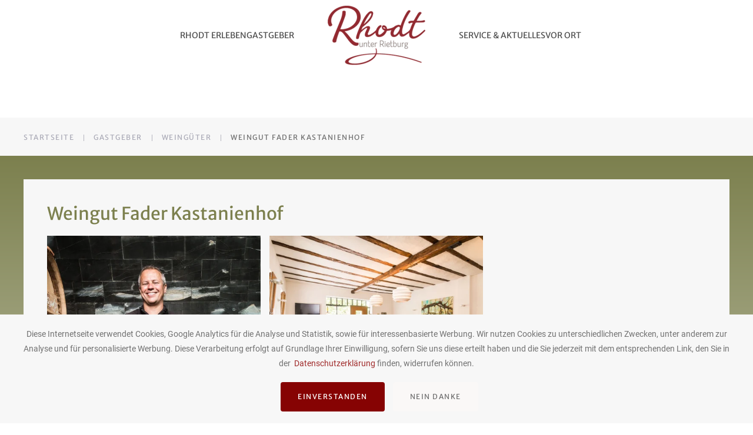

--- FILE ---
content_type: text/html; charset=UTF-8
request_url: https://www.rhodt.de/alle_gastgeber/weingut-fader-kastanienhof/
body_size: 13272
content:
<!DOCTYPE html>
<html lang="de">
    <head>
        <meta charset="UTF-8">
        <meta name="viewport" content="width=device-width, initial-scale=1">
        <link rel="icon" href="/wp-content/uploads/2020/02/rhodt_fav.png" sizes="any">
                <link rel="apple-touch-icon" href="/wp-content/uploads/2020/02/rhodt_touch.png">
                <title>Weingut Fader Kastanienhof &#8211; Rhodt unter Rietburg</title>
<meta name='robots' content='max-image-preview:large' />
<link rel="alternate" type="application/rss+xml" title="Rhodt unter Rietburg &raquo; Feed" href="https://www.rhodt.de/feed/" />
<link rel="alternate" type="application/rss+xml" title="Rhodt unter Rietburg &raquo; Kommentar-Feed" href="https://www.rhodt.de/comments/feed/" />
<script type="text/javascript">
/* <![CDATA[ */
window._wpemojiSettings = {"baseUrl":"https:\/\/s.w.org\/images\/core\/emoji\/15.0.3\/72x72\/","ext":".png","svgUrl":"https:\/\/s.w.org\/images\/core\/emoji\/15.0.3\/svg\/","svgExt":".svg","source":{"concatemoji":"https:\/\/www.rhodt.de\/wp-includes\/js\/wp-emoji-release.min.js?ver=6.5.7"}};
/*! This file is auto-generated */
!function(i,n){var o,s,e;function c(e){try{var t={supportTests:e,timestamp:(new Date).valueOf()};sessionStorage.setItem(o,JSON.stringify(t))}catch(e){}}function p(e,t,n){e.clearRect(0,0,e.canvas.width,e.canvas.height),e.fillText(t,0,0);var t=new Uint32Array(e.getImageData(0,0,e.canvas.width,e.canvas.height).data),r=(e.clearRect(0,0,e.canvas.width,e.canvas.height),e.fillText(n,0,0),new Uint32Array(e.getImageData(0,0,e.canvas.width,e.canvas.height).data));return t.every(function(e,t){return e===r[t]})}function u(e,t,n){switch(t){case"flag":return n(e,"\ud83c\udff3\ufe0f\u200d\u26a7\ufe0f","\ud83c\udff3\ufe0f\u200b\u26a7\ufe0f")?!1:!n(e,"\ud83c\uddfa\ud83c\uddf3","\ud83c\uddfa\u200b\ud83c\uddf3")&&!n(e,"\ud83c\udff4\udb40\udc67\udb40\udc62\udb40\udc65\udb40\udc6e\udb40\udc67\udb40\udc7f","\ud83c\udff4\u200b\udb40\udc67\u200b\udb40\udc62\u200b\udb40\udc65\u200b\udb40\udc6e\u200b\udb40\udc67\u200b\udb40\udc7f");case"emoji":return!n(e,"\ud83d\udc26\u200d\u2b1b","\ud83d\udc26\u200b\u2b1b")}return!1}function f(e,t,n){var r="undefined"!=typeof WorkerGlobalScope&&self instanceof WorkerGlobalScope?new OffscreenCanvas(300,150):i.createElement("canvas"),a=r.getContext("2d",{willReadFrequently:!0}),o=(a.textBaseline="top",a.font="600 32px Arial",{});return e.forEach(function(e){o[e]=t(a,e,n)}),o}function t(e){var t=i.createElement("script");t.src=e,t.defer=!0,i.head.appendChild(t)}"undefined"!=typeof Promise&&(o="wpEmojiSettingsSupports",s=["flag","emoji"],n.supports={everything:!0,everythingExceptFlag:!0},e=new Promise(function(e){i.addEventListener("DOMContentLoaded",e,{once:!0})}),new Promise(function(t){var n=function(){try{var e=JSON.parse(sessionStorage.getItem(o));if("object"==typeof e&&"number"==typeof e.timestamp&&(new Date).valueOf()<e.timestamp+604800&&"object"==typeof e.supportTests)return e.supportTests}catch(e){}return null}();if(!n){if("undefined"!=typeof Worker&&"undefined"!=typeof OffscreenCanvas&&"undefined"!=typeof URL&&URL.createObjectURL&&"undefined"!=typeof Blob)try{var e="postMessage("+f.toString()+"("+[JSON.stringify(s),u.toString(),p.toString()].join(",")+"));",r=new Blob([e],{type:"text/javascript"}),a=new Worker(URL.createObjectURL(r),{name:"wpTestEmojiSupports"});return void(a.onmessage=function(e){c(n=e.data),a.terminate(),t(n)})}catch(e){}c(n=f(s,u,p))}t(n)}).then(function(e){for(var t in e)n.supports[t]=e[t],n.supports.everything=n.supports.everything&&n.supports[t],"flag"!==t&&(n.supports.everythingExceptFlag=n.supports.everythingExceptFlag&&n.supports[t]);n.supports.everythingExceptFlag=n.supports.everythingExceptFlag&&!n.supports.flag,n.DOMReady=!1,n.readyCallback=function(){n.DOMReady=!0}}).then(function(){return e}).then(function(){var e;n.supports.everything||(n.readyCallback(),(e=n.source||{}).concatemoji?t(e.concatemoji):e.wpemoji&&e.twemoji&&(t(e.twemoji),t(e.wpemoji)))}))}((window,document),window._wpemojiSettings);
/* ]]> */
</script>
<style id='wp-emoji-styles-inline-css' type='text/css'>

	img.wp-smiley, img.emoji {
		display: inline !important;
		border: none !important;
		box-shadow: none !important;
		height: 1em !important;
		width: 1em !important;
		margin: 0 0.07em !important;
		vertical-align: -0.1em !important;
		background: none !important;
		padding: 0 !important;
	}
</style>
<link rel='stylesheet' id='contact-form-7-css' href='https://www.rhodt.de/wp-content/plugins/contact-form-7/includes/css/styles.css?ver=5.9.3' type='text/css' media='all' />
<link rel='stylesheet' id='cf7cf-style-css' href='https://www.rhodt.de/wp-content/plugins/cf7-conditional-fields/style.css?ver=2.4.10' type='text/css' media='all' />
<link href="https://www.rhodt.de/wp-content/themes/yootheme/css/theme.1.css?ver=1710787349" rel="stylesheet">
<link href="https://www.rhodt.de/wp-content/themes/yootheme/css/theme.update.css?ver=4.0.7" rel="stylesheet">
<script type="text/javascript" src="https://www.rhodt.de/wp-includes/js/jquery/jquery.min.js?ver=3.7.1" id="jquery-core-js"></script>
<script type="text/javascript" src="https://www.rhodt.de/wp-includes/js/jquery/jquery-migrate.min.js?ver=3.4.1" id="jquery-migrate-js"></script>
<link rel="https://api.w.org/" href="https://www.rhodt.de/wp-json/" /><link rel="alternate" type="application/json" href="https://www.rhodt.de/wp-json/wp/v2/gastgeber/5930" /><link rel="EditURI" type="application/rsd+xml" title="RSD" href="https://www.rhodt.de/xmlrpc.php?rsd" />
<meta name="generator" content="WordPress 6.5.7" />
<link rel="canonical" href="https://www.rhodt.de/alle_gastgeber/weingut-fader-kastanienhof/" />
<link rel='shortlink' href='https://www.rhodt.de/?p=5930' />
<link rel="alternate" type="application/json+oembed" href="https://www.rhodt.de/wp-json/oembed/1.0/embed?url=https%3A%2F%2Fwww.rhodt.de%2Falle_gastgeber%2Fweingut-fader-kastanienhof%2F" />
<link rel="alternate" type="text/xml+oembed" href="https://www.rhodt.de/wp-json/oembed/1.0/embed?url=https%3A%2F%2Fwww.rhodt.de%2Falle_gastgeber%2Fweingut-fader-kastanienhof%2F&#038;format=xml" />
<script>(window.$load = window.$load || []).push(function(c,n) {try {(function(i,s,o,g,r,a,m){i['GoogleAnalyticsObject']=r;i[r]=i[r]||function(){
(i[r].q=i[r].q||[]).push(arguments)},i[r].l=1*new Date();a=s.createElement(o),
m=s.getElementsByTagName(o)[0];a.async=1;a.src=g;m.parentNode.insertBefore(a,m)
})(window,document,'script','https://www.google-analytics.com/analytics.js','ga');

ga('create', 'UA-166610364-1', 'auto');
ga('send', 'pageview');

} catch (e) {console.error(e)} n()});
</script>
<script src="https://www.rhodt.de/wp-content/themes/yootheme/vendor/yootheme/theme-cookie/app/cookie.min.js?ver=4.0.7" defer></script>
<script src="https://www.rhodt.de/wp-content/themes/yootheme/vendor/assets/uikit/dist/js/uikit.min.js?ver=4.0.7"></script>
<script src="https://www.rhodt.de/wp-content/themes/yootheme/vendor/assets/uikit/dist/js/uikit-icons-balou.min.js?ver=4.0.7"></script>
<script src="https://www.rhodt.de/wp-content/themes/yootheme/js/theme.js?ver=4.0.7"></script>
<script>window.yootheme = window.yootheme || {}; var $theme = yootheme.theme = {"i18n":{"close":{"label":"Close"},"totop":{"label":"Back to top"},"marker":{"label":"Open"},"navbarToggleIcon":{"label":"Open menu"},"paginationPrevious":{"label":"Previous page"},"paginationNext":{"label":"Next page"},"searchIcon":{"toggle":"Open Search","submit":"Submit Search"},"slider":{"next":"Next slide","previous":"Previous slide","slideX":"Slide %s","slideLabel":"%s of %s"},"slideshow":{"next":"Next slide","previous":"Previous slide","slideX":"Slide %s","slideLabel":"%s of %s"},"lightboxPanel":{"next":"Next slide","previous":"Previous slide","slideLabel":"%s of %s","close":"Close"}},"cookie":{"mode":"consent","template":"<div class=\"tm-cookie-banner uk-section uk-section-xsmall uk-section-muted uk-position-bottom uk-position-fixed\">\n        <div class=\"uk-container uk-container-expand uk-text-center\">\n\n            <p><span class=\"datenschutzhinweis\">Diese Internetseite verwendet Cookies, Google Analytics f\u00fcr die Analyse und Statistik, sowie f\u00fcr interessenbasierte Werbung. Wir nutzen Cookies zu unterschiedlichen Zwecken, unter anderem zur Analyse und f\u00fcr personalisierte Werbung. Diese Verarbeitung erfolgt auf Grundlage Ihrer Einwilligung, sofern Sie uns diese erteilt haben und die Sie jederzeit mit dem entsprechenden Link, den Sie in der\u00a0 <a href=\"\/datenschutz\/\">Datenschutzerkl\u00e4rung<\/a> finden, widerrufen k\u00f6nnen.<\/span><\/p>\n                            <button type=\"button\" class=\"js-accept uk-button uk-button-secondary uk-margin-small-left\" data-uk-toggle=\"target: !.uk-section; animation: true\">Einverstanden<\/button>\n            \n                        <button type=\"button\" class=\"js-reject uk-button uk-button-primary uk-margin-small-left\" data-uk-toggle=\"target: !.uk-section; animation: true\">Nein Danke<\/button>\n            \n        <\/div>\n    <\/div>","position":"bottom"}};</script>
		<style type="text/css" id="wp-custom-css">
			

@charset "UTF-8";
/* CSS Document */
@media (min-width: 960px) {
  .headline_themen .el-title {
    font-family: 'Thank you';
    text-shadow: 1px 1px 0 rgba(0, 0, 0, .4);
    font-size: 4rem;
    line-height: 1em;
    letter-spacing: 0;
    font-style: normal;
  }
}
.headline_themen .el-title {
  font-family: 'Thank you';
  text-shadow: 1px 1px 0 rgba(0, 0, 0, .4);
  font-size: 8rem;
  line-height: 0em;
  letter-spacing: 0;
  font-style: normal;
}
.headline_themen h2 {
  text-shadow: 1px 1px 0 rgba(0, 0, 0, .7);
}
em {
  color: #717171;
}

.red{
	color:#a02b2b;
	font-weight:bold;
	
}
.uk-divider-small::after {
  content: "";
  display: inline-block;
  width: 200px;
  max-width: 150%;
  border-top: 3px dotted #a02b2b;
  vertical-align: top;
}
h2 {
  font-size: 1.5rem;
  line-height: 1.2;
  color: #a02b2b;
  font-family: Merriweather;
  font-weight: 400;
  text-transform: none;
  letter-spacing: 0;
  font-style: normal;
}
.small{
	font-size:12px;
}

.gastgeber_gaestezimmer .uk-h3 {
 text-shadow: 1px 1px 0 rgba(0, 0, 0, .4);
  font-size: 2.2rem;
  line-height: 1.2em;
  font-family: 'Thank you';
  font-weight: normal;
  text-transform: none;
  letter-spacing: 0;
  font-style: normal;
}
.rhodttypo {
  text-shadow: 1px 1px 0 rgba(0, 0, 0, .4);
  font-size: 2.2rem;
  line-height: 1.2em;
  font-family: 'Thank you';
  font-weight: normal;
  text-transform: none;
  letter-spacing: 0;
  font-style: normal;
  padding-bottom: 10px;
}
.rhodttypo_big {
  text-shadow: 1px 1px 0 rgba(0, 0, 0, .4);
  font-size: 3.5rem;
  line-height: 1.2em;
  font-family: 'Thank you';
  font-weight: normal;
  text-transform: none;
  letter-spacing: 0;
  font-style: normal;
  padding-bottom: 10px;
}

.santapress h1
{
	
	text-shadow: 1px 1px 0 rgba(0, 0, 0, .4);
  font-size: 2.2rem;
  line-height: 1.0em;
  font-family: 'Thank you';
	color:#FFF;
  font-weight: normal;
  text-transform: none;
  letter-spacing: 0;
  font-style: normal;
  padding-bottom: 10px;
}


.santapress-post.modal.santapress-layout-07 h1.santapress-title, .santapress-post.modal.santapress-layout-07 h2.spquiz-question

{
	
	text-shadow: 1px 1px 0 rgba(0, 0, 0, .4);
  font-size: 2.2rem;
  line-height: 1.0em;
  font-family: 'Thank you';
  font-weight: normal;
  text-transform: none;
  letter-spacing: 0;
  font-style: normal;
  padding-bottom: 10px;
}

.uk-h3, h3 {

  font-size: 1.3rem;
  line-height: 1.2em;
  font-family: 'Merriweather Sans';
  font-weight: normal;
  text-transform: none;
  letter-spacing: 0;
  font-style: normal;
}
a:hover {
  text-decoration: none;
}
.uk-navbar-nav > li > a {
  color: #4f4f4f;
  transition: .1s ease-in-out;
  transition-property: all;
  transition-property: color, background-color, border-color, box-shadow;
  position: relative;
  z-index: 1;
  font-weight: normal;
  text-transform: uppercase;
  letter-spacing: 0;
}
.uk-navbar-dropdown-nav > li > a {
  color: #a02b2b;
  padding: 5px 0;
  font-size: 16px;
  text-transform: uppercase;
}
.uk-navbar-dropdown-nav > li > a:hover {
  color: #a02b2b;
  padding: 5px 0;
  font-size: 16px;
}
span.op-closed,
span.op-open{
	 font-family: 'Thank you';
    text-shadow: 1px 1px 0 rgba(0,0,0,.4);
font-size: 1.4rem;
line-height: 2em;
letter-spacing: 0;
font-style: normal;
color:#a02b2b;

	
}


.uk-navbar-dropdown-nav .uk-nav-sub a {
  font-size: 16px;
  letter-spacing: 0;
}


#name_unterkunft_pension {
  background: rgba(219, 137, 149, .86);
  color: #717171;
  box-shadow: 2px 2px 0 0 rgba(224, 224, 224, .74);
}
#name_unterkunft_pension h3 {
  color: #fff;
  padding-left: 10px;
}
.name_pension {
  color: #cf8884 !important;
  font-weight: bold;
}
.gastgeber_pension .einstiegsbild img {
  height: 200px;
}
.domain_pension a:link, .emailadresse_pension a:link {
  color: #cf8884 !important;
  margin: 0 0 5px 0;
}
.domain_pension a:hover, .emailadresse a:hover {
  color: #717171 !important;
  margin: 0 0 5px 0;
}
.beschreibung_gastgeber_pension {
  margin-bottom: 25px;
}
.klassifizierung {
  margin-bottom: 10px;
}
.logo_gastgeber {
  margin-top: 30px;
}
.logo_gastgeber img {
  width: 200px;
  margin-top: 20px;
}
.uk-card-body {
  padding: 15px 15px;
}
.tabelle_zimmer_pension {
  margin-top: 25px;
  text-align: left;
}
.tabelle_zimmer_pension h3 {
  margin-top: 25px;
  text-align: left;
  color: #cf8884 !important;
}
.tabelle_zimmer_info_pension h4, .tabelle_zimmer_pension h4 {
  margin-top: 25px;
  font-size: 14px;
  text-align: left;
  color: #cf8884 !important;
}
.tabelle_zimmer dd {
  background: rgba(248, 248, 248, .66);
}
.galerie img {
  margin: 0 15px 0 0;
  height: 180px;
  float: left;
  box-shadow: 2px 2px 2px 2px rgba(224, 224, 224, .90);
}
.galerie {
  margin-bottom: 20px;
}
.bottom_pension {
  border-bottom: 2px solid #cf8884;
}
#name_unterkunft_fewo {
  background: rgba(126, 58, 80, .80);
  color: #717171;
  box-shadow: 2px 2px 0 0 rgba(224, 224, 224, .74);
}
#name_unterkunft_fewo h3 {
  color: #fff;
  padding-left: 10px;
}
.name_fewo {
  color: #7e3a50 !important;
  font-weight: bold;
}
.gastgeber_fewo .einstiegsbild img {
  height: 200px;
}
.gastgeber_fewo .domain_fewo a {
  color: #7e3a50 !important;
  margin: 0 0 5px 0;
}
.gastgeber_fewo .emailadresse_fewo a:link {
  color: #7e3a50 !important;
  margin: 0 0 5px 0;
}
.gastgeber_fewo .domain_fewo a:hover {
  color: #717171 !important;
  margin: 0 0 5px 0;
}
.gastgeber_fewo .emailadresse_fewo a:hover {
  color: #717171 !important;
  margin: 0 0 5px 0;
}
.beschreibung_gastgeber_fewo {
  margin-bottom: 25px;
}
.tabelle_zimmer_fewo {
  margin-top: 25px;
  text-align: left;
}
.tabelle_zimmer_fewo h3 {
  margin-top: 25px;
  text-align: left;
  color: #7e3a50 !important;
}
.tabelle_zimmer_info_fewo h4, .tabelle_zimmer_fewo h4 {
  margin-top: 25px;
  font-size: 14px;
  text-align: left;
  color: #7e3a50 !important;
}
.bottom_fewo {
  border-bottom: 2px solid #7e3a50;
}
.trenner {
  border-top: 1px solid #717171;
}
/** gaestezimmer**/
#name_unterkunft_gaestezimmer {
  background: rgba(126, 58, 80, .80);
  color: #717171;
  box-shadow: 2px 2px 0 0 rgba(224, 224, 224, .74);
}
#name_unterkunft_gaestezimmer h3 {
  color: #fff;
  padding-left: 10px;
}
.name_gaestezimmer {
  color: #7e3a50 !important;
  font-weight: bold;
}
.gastgeber_gaestezimmer .einstiegsbild img {
  height: 200px;
}
.gastgeber_gaestezimmer .domain_gaestezimmer a {
  color: #7e3a50 !important;
  margin: 0 0 5px 0;
}
.gastgeber_gaestezimmer .emailadresse_gaestezimmer a:link {
  color: #7e3a50 !important;
  margin: 0 0 5px 0;
}
.gastgeber_gaestezimmer .domain_gaestezimmer a:hover {
  color: #717171 !important;
  margin: 0 0 5px 0;
}
.gastgeber_gaestezimmer .emailadresse_gaestezimmer a:hover {
  color: #717171 !important;
  margin: 0 0 5px 0;
}
.beschreibung_gastgeber_gaestezimmer {
  margin-bottom: 25px;
}
.tabelle_zimmer_gaestezimmer {
  margin-top: 25px;
  text-align: left;
}
.tabelle_zimmer_gaestezimmer h3 {
  margin-top: 25px;
  text-align: left;
  color: #7e3a50 !important;
}
.tabelle_zimmer_info_gaestezimmer h4, .tabelle_zimmer_gaestezimmer h4 {
  margin-top: 25px;
  font-size: 14px;
  text-align: left;
  color: #7e3a50 !important;
}
.bottom_gaestezimmer {
  border-bottom: 2px solid #7e3a50;
}
/** winzer**/
.gastgeber_weingut #name_unterkunft_weingut {
  background: #7c804e;
  color: #717171;
  box-shadow: 2px 2px 0 0 rgba(224, 224, 224, .74);
}
#name_unterkunft_weingut h3 {
  color: #fff;
  padding-left: 10px;
}
.name_weingut {
  color: #7c804e !important;
  font-weight: bold;
}
.gastgeber_weingut .einstiegsbild img {
  height: 200px;
}
.gastgeber_weingut .domain_weingut a {
  color: #7c804e !important;
  margin: 0 0 5px 0;
}
.emailadresse_weingut a:link {
  color: #7c804e !important;
  margin: 0 0 5px 0;
}
.gastgeber_weingut .domain_weingut a:hover {
  color: #717171 !important;
  margin: 0 0 5px 0;
}
.gastgeber_weingutnomie .emailadresse_weingut a:hover {
  color: #717171 !important;
  margin: 0 0 5px 0;
}
.beschreibung_gastgeber_weingutnomie {
  margin-bottom: 25px;
}
.tabelle_zimmer_weingut {
  margin-top: 25px;
  text-align: left;
}
.tabelle_zimmer_weingut h3 {
  margin-top: 25px;
  text-align: left;
  color: #7c804e !important;
}
.tabelle_zimmer_info_weingut h4, .tabelle_zimmer_weingut h4 {
  margin-top: 25px;
  font-size: 14px;
  text-align: left;
  color: #7c804e !important;
}
.bottom_weingut {
  border-bottom: 2px solid #7c804e;
}
/** gastro**/
.gastgeber_gastronomie #name_unterkunft_gastro {
  background: #7a81a1;
  color: #717171;
  box-shadow: 2px 2px 0 0 rgba(224, 224, 224, .74);
}
#name_unterkunft_gastro h3 {
  color: #fff;
  padding-left: 10px;
}
.name_gastro {
  color: #7a81a1 !important;
  font-weight: bold;
}
.gastgeber_gastronomie .einstiegsbild img {
  height: 200px;
}
.gastgeber_gastronomie .domain_gastro a {
  color: #7a81a1 !important;
  margin: 0 0 5px 0;
}
.emailadresse_gastro a:link {
  color: #7a81a1 !important;
  margin: 0 0 5px 0;
}
.gastgeber_gastronomie .domain_gastro a:hover {
  color: #717171 !important;
  margin: 0 0 5px 0;
}
.gastgeber_gastronomie .emailadresse_gastro a:hover {
  color: #717171 !important;
  margin: 0 0 5px 0;
}
.beschreibung_gastgeber_gastronomie {
  margin-bottom: 25px;
}
.tabelle_zimmer_gastro {
  margin-top: 25px;
  text-align: left;
}
.tabelle_zimmer_gastro h3 {
  margin-top: 25px;
  text-align: left;
  color: #7a81a1 !important;
}
.tabelle_zimmer_info_gastro h4, .tabelle_zimmer_gastro h4 {
  margin-top: 25px;
  font-size: 14px;
  text-align: left;
  color: #7a81a1 !important;
}
.bottom_gastro {
  border-bottom: 2px solid #7a81a1;
}
/** hotel**/
.gastgeber_hotel #name_unterkunft_hotel {
  background: #d08985;
  color: #717171;
  box-shadow: 2px 2px 0 0 rgba(224, 224, 224, .74);
}
#name_unterkunft_hotel h3 {
  color: #fff;
  padding-left: 10px;
}
.name_hotel {
  color: #d08985 !important;
  font-weight: bold;
}
.gastgeber_hotel .einstiegsbild img {
  height: 200px;
}
.gastgeber_hotel .domain_hotel a {
  color: #d08985 !important;
  margin: 0 0 5px 0;
}
.emailadresse_hotel a:link {
  color: #d08985 !important;
  margin: 0 0 5px 0;
}
.gastgeber_hotel .domain_hotel a:hover {
  color: #717171 !important;
  margin: 0 0 5px 0;
}
.gastgeber_hotel .emailadresse_hotel a:hover {
  color: #717171 !important;
  margin: 0 0 5px 0;
}
.beschreibung_gastgeber_hotel {
  margin-bottom: 25px;
}
.tabelle_zimmer_hotel {
  margin-top: 25px;
  text-align: left;
}
.tabelle_zimmer_hotel h3 {
  margin-top: 25px;
  text-align: left;
  color: #d08985 !important;
}
.tabelle_zimmer_info_hotel h4, .tabelle_zimmer_hotel h4 {
  margin-top: 25px;
  font-size: 14px;
  text-align: left;
  color: #d08985 !important;
}
.bottom_hotel {
  border-bottom: 2px solid #d08985;
}
/** Zimmer**/
.gastgeber_zimmer #name_unterkunft_zimmer {
  background: #b6a996;
  color: #717171;
  box-shadow: 2px 2px 0 0 rgba(224, 224, 224, .74);
}
#name_unterkunft_zimmer h3 {
  color: #fff;
  padding-left: 10px;
}
.name_zimmer {
  color: #b6a996 !important;
  font-weight: bold;
}
.gastgeber_zimmer .einstiegsbild img {
  height: 200px;
}
.gastgeber_zimmer .domain_zimmer a {
  color: #b6a996 !important;
  margin: 0 0 5px 0;
}
.emailadresse_zimmer a:link {
  color: #b6a996 !important;
  margin: 0 0 5px 0;
}
.gastgeber_zimmer .domain_zimmer a:hover {
  color: #717171 !important;
  margin: 0 0 5px 0;
}
.gastgeber_zimmer .emailadresse_zimmer a:hover {
  color: #717171 !important;
  margin: 0 0 5px 0;
}
.beschreibung_gastgeber_zimmer {
  margin-bottom: 25px;
}
.tabelle_zimmer_zimmer {
  margin-top: 25px;
  text-align: left;
}
.tabelle_zimmer_zimmer h3 {
  margin-top: 25px;
  text-align: left;
  color: #b6a996 !important;
}
.tabelle_zimmer_info_zimmer h4, .tabelle_zimmer_zimmer h4 {
  margin-top: 25px;
  font-size: 14px;
  text-align: left;
  color: #b6a996 !important;
}
.bottom_zimmer {
  border-bottom: 2px solid #b6a996;
}
/** zimmer**/
.gastgeber_gaestezimmer #name_unterkunft_gaestezimmer {
  background:
    #b6a996;
  color: #717171;
  box-shadow: 2px 2px 0 0 rgba(224, 224, 224, .74);
}
#name_unterkunft_gaestezimmer h3 {
  color: #fff;
  padding-left: 10px;
}
.name_gaestezimmer {
  color: #b6a996 !important;
  font-weight: bold;
}
.gastgeber_gaestezimmer .einstiegsbild img {
  height: 200px;
}
.gastgeber_gaestezimmer .domain_gaestezimmer a {
  color: #b6a996 !important;
  margin: 0 0 5px 0;
}
.gastgeber_gaestezimmer .emailadresse_gaestezimmer a:link {
  color: #b6a996 !important;
  margin: 0 0 5px 0;
}
.gastgeber_gaestezimmer .domain_gaestezimmer a:hover {
  color: #717171 !important;
  margin: 0 0 5px 0;
}
.gastgeber_gaestezimmer .emailadresse_gaestezimmer a:hover {
  color: #717171 !important;
  margin: 0 0 5px 0;
}
.beschreibung_gastgeber_gaestezimmer {
  margin-bottom: 25px;
}
.tabelle_zimmer_gaestezimmer {
  margin-top: 25px;
  text-align: left;
}
.tabelle_zimmer_gaestezimmer h3 {
  margin-top: 25px;
  text-align: left;
  color: #b6a996 !important;
}
.tabelle_zimmer_info_gaestezimmer h4, .tabelle_zimmer_gaestezimmer h4 {
  margin-top: 25px;
  font-size: 14px;
  text-align: left;
  color: #b6a996 !important;
}
.bottom_gaestezimmer {
  border-bottom: 2px solid #b6a996;
}

.infobox h4, .veranstaltungsort h4 {
  font-size: 1em;
  text-align: left;
  margin: 15px 0 0 0;
  color: #bfbfbf;
  letter-spacing: 0;
}
.infobox {}
.infobox #infobox_img img {
  max-height: 350px;
}


.pt-cv-term-heading {
  display: none;
}
.veranstaltungsslider .pt-cv-view .pt-cv-carousel-indicators li.active {
  -webkit-box-shadow: none;
  -moz-box-shadow: none;
  box-shadow: none;
  background-color: #a02b2b;
  background-image: -webkit-gradient(linear, left top, left bottom, from(#82d344), to(#51af34));
  background-image: -webkit-linear-gradient(top, #82d344, #51af34);
  background-image: -moz-linear-gradient(top, #82d344, #51af34);
  background-image: -o-linear-gradient(top, #82d344, #51af34);
  background-image: linear-gradient(to bottom, #a02b2b, #a02b2b);
}
.veranstaltungsslider .pt-cv-view .pt-cv-carousel-indicators li.active {
  -webkit-box-shadow: none;
  -moz-box-shadow: none;
  box-shadow: none;
  background-color: #a02b2b;
  background-image: -webkit-gradient(linear, left top, left bottom, from(#82d344), to(#51af34));
  background-image: -webkit-linear-gradient(top, #82d344, #51af34);
  background-image: -moz-linear-gradient(top, #82d344, #51af34);
  background-image: -o-linear-gradient(top, #82d344, #51af34);
  background-image: linear-gradient(to bottom, #a02b2b, #a02b2b);
}
.pt-cv-view .carousel-control span {
  line-height: 31px;
  background: #a02b2b;
  color: #fff;
  -webkit-border-radius: 3px;
  -moz-border-radius: 3px;
  border-radius: 3px;
}
.pt-cv-view .carousel-control:hover span {
  color: #717171;
}
.telefonrot {
  font-size: 1.2em;
  margin: 0 0 20px 0;
  font-family: Roboto;
  font-weight: 500;
  color: #a02b2b;
  letter-spacing: 0;
}

.veranstaltung {
	 font-family: Roboto;
  margin: 120px 0;
  background-color: #f7f7f7;
  padding: 20px;
  background: rgba(248, 248, 248, .66);
  color: #717171;
  box-shadow: 2px 2px 0 0 rgba(224, 224, 224, .74);
	
  font-weight: normal;
  font-style: normal;
  text-transform: uppercase;
}

.veranstaltung h2 {
  font-family: Merriweather Sans;
  font-weight: normal;
  font-style: normal;
  text-transform: uppercase;
}

#veranstaltungsdetails{
	font-size:22px;
	
}
#veranstalter,
#veranstaltungsort{
	margin-top:35px;
	    font-size: 18px;
    line-height: 1.4;
 font-family: Roboto;
    text-transform: none;
    font-style:inherit;
		  color: #a02b2b;
	
}
#veranstaltungsort_adresse{

	    font-size: 18px;
    line-height: 1.4;
 font-family: Roboto;
    text-transform: none;
    font-style:inherit
	
}

#veranstaltungsinfo {
border-top: 3px dotted #a02b2b;
	padding-top:20px;
	margin-top:35px;
	    font-size: 18px;
    line-height: 1.4;
 font-family: Roboto;
    text-transform: none;
    font-style:inherit;
		  color:#717171;
	
}
#veranstaltungsflyer{
	width:300px
}

#veranstaltungsflyer_link{
	margin-top:20px;
	text-transform:none;
}



.event_list li,
.nolist ul li{
	text-decoration:none;
padding: 0;
	margin:0;
	list-style:none;
}

.nolist ul li
{
	text-decoration:none;
padding: 0;
	margin:0;
	list-style:none;
}

.event_list_container{
padding-bottom:20px;
	margin-bottom:20px;
border-bottom: 1px solid #ccc;
}
.event_list_title{
	color:#a02b2b !important;
font-size: 19px;
    line-height: 1.4;
    font-family: Montserrat;
    font-weight: 600;
    text-transform: uppercase;
    letter-spacing: 1.5px;
	font-style:inherit;
margin-bottom:10px;}

.event_list_date{
	font-size:1.2em;
}
.event_list_excerpt{
	margin-top:10px;
	color:#4f4f4f;
}

/* Calendar Styles */
	table.em-calendar td { padding: 2px 4px; text-align: center; }
	table.em-calendar.table tr.days-names { font-weight: bold; } 
	table.em-calendar td.eventless-pre, .em-calendar td.eventless-post { color: #ccc; }
	table.em-calendar td.eventful-pre a, table.em-calendar td.eventful-post a{ color: #aaa; text-decoration:underline; }
	table.em-calendar td.eventful a, table.em-calendar td.eventful-today a { color: #a02b2b; }
	table.em-calendar td.eventful-today a { font-weight: bold; }
	table.em-calendar td.eventless-today, table.em-calendar td.eventful-today { background-color: #CFCFCF; }
	table.em-calendar thead { font-size: 120%; font-weight: bold; }
	table.fullcalendar { border-collapse: collapse; }
	table.fullcalendar td { text-align: left; border: 1px solid #888; }
	div.em-calendar-wrapper { position:relative; }


.oeffnungszeitem_periode {
	
		color:#4f4f4f;
}


.oeffnungszeitem_geschlossen_mobil
{
font-size: 1.3rem;
line-height: 1.2em;
color: #a02b2b;
font-family: 'Thank you';
font-weight: normal;
text-transform: none;
letter-spacing: 0;
font-style: normal;
text-align:left;}

.oeffnungszeitem_geschlossen
{
font-size: 1.3rem;
line-height: 1.8em;
color: #a02b2b;
font-family: 'Thank you';
font-weight: normal;
text-transform: none;
letter-spacing: 0;
font-style: normal;
text-align:left;}






.modalmenu{
	margin-top:60px;
	font-size:1.0em;
		text-align:left;
}

.modalmenu ul li a{

	text-align:left;
}

.modalmenu_text{
	margin-top:0px;
	font-size:1.0em;
		text-align:left;
}

.modalmenu_text .uk-link-text{
color: #a02b2b;
}

.datenschutzhinweis{
	font-size:0.8em;
	color:000!important;
}

.bestellformweintestival h3{
	color:#789b39;
}
.bestellformweintestival h4{
	font-size:1.2em;
	color:#789b39;
}

.bestellformweintestival
 .hinweis {
	 margin-top:20px;
	line-height:1.2em;
	color:#789b39;
	 margin-left:0;
}

.pink{
	color:#c72b75;
	
}
.bestellformweintestival
.uk-button-secondary {
background-color: #c72b75;
color: #fff;
border: 1px solid transparent;
}

.bestellformweintestival
.uk-button-secondary:hover {
background-color: #789b39;

}


.weintestival 
	.uk-subnav > * > :first-child {
    display: block;
    color: #c72b75;
    transition: .1s ease-in-out;
        transition-property: all;
    transition-property: color,background-color,border-color,box-shadow;
      font-family: 'Amatic SC';
font-style:normal;
    font-size: 2.0em;
    letter-spacing: 1.5px;
}

.weintestival 
.uk-subnav > * > a:hover{
	
	color:#789b39;
}
	

.weintestival_green .uk-subnav > * > :first-child {
    display: block;
    color: #789b39;
    transition: .1s ease-in-out;
        transition-property: all;
    transition-property: color,background-color,border-color,box-shadow;
      font-family: 'Amatic SC';
font-style:normal;
    font-size: 1.8em;
    letter-spacing: 1.5px;
}


.weintestival_green 
.uk-subnav > * > a:hover{
	
	color:#c72b75;
}


.weintestival 
	.uk-subnav > * > :first-child {
    display: block;
    color: #c72b75;
    transition: .1s ease-in-out;
        transition-property: all;
    transition-property: color,background-color,border-color,box-shadow;
      font-family: 'Amatic SC';
font-style:normal;
    font-size: 2.0em;
    letter-spacing: 1.5px;
}

.weintestival 
.uk-subnav > * > a:hover{
	
	color:#789b39;
}



.heimatundbluetenfest .uk-subnav > * > :first-child {
    display: block;
    color: #c72b75;
    transition: .1s ease-in-out;
        transition-property: all;
    transition-property: color,background-color,border-color,box-shadow;
      font-family: 'Thank you';
font-style:normal;
    font-size: 1.4em;
    letter-spacing: 1.5px;
}

heimatundbluetenfest .uk-subnav > * > a:hover{
	
	color:#eeeed4;
}
	

.heimatundbluetenfest_green .uk-subnav > * > :first-child {
    display: block;
    color: #789b39;
    transition: .1s ease-in-out;
        transition-property: all;
    transition-property: color,background-color,border-color,box-shadow;
      font-family: 'Thank you';
font-style:normal;
  font-size: 1.4em;
    letter-spacing: 1.5px;
}


.heimatundbluetenfest_green 
.uk-subnav > * > a:hover{
	
	color:#eeeed4;
}


.heimatundbluetenfest .uk-subnav > * > :first-child {
    display: block;
    color: #a02b2b;
    transition: .1s ease-in-out;
        transition-property: all;
    transition-property: color,background-color,border-color,box-shadow;
       font-family: 'Thank you';
font-style:normal;
   font-size: 1.4em;
    letter-spacing: 1.5px;
}

.heimatundbluetenfest .uk-subnav > * > a:hover{
	
	color:#b3bd80;
}
	

.bluetenfestspalte{
}

.bluetenfest h1{
	
    font-family: 'Thank you';
    text-shadow: 1px 1px 0 rgba(0,0,0,.4);
font-size: 2.0rem;
line-height: 1em;
letter-spacing: 0;
font-style: normal;
padding-top:15px;
	text-transform: uppercase;

}

.bluetenfest_spalte h1{
	
    font-family: 'Thank you';
    text-shadow: 1px 1px 0 rgba(0,0,0,.4);
font-size:2.0rem;
line-height: 1em;
letter-spacing: 0;
font-style: normal;
padding-top:15px;



}

.bluetenfest
.uk-tile-secondary{
	border: dotted 2px #999;
}


#cookie-notice { z-index: 100000000000; }
#cookie-notice .cookie-notice-container { width: 100%; padding: 40px 5%; font-size: 100%; font-weight: 500; line-height: 140%; }
#cookie-notice .cookie-notice-container #cn-notice-text a { color: #a02b2b; text-decoration: underline; }
#cookie-notice .cookie-notice-container .button { margin: 20px auto 0 auto; display: block; max-width: 200px; transition: all 0.1s ease-in-out 0.1s, visibility 0.2s ease-in-out; text-transform: none; }
#cookie-notice .cookie-notice-container .button#cn-accept-cookie { font-size: 90%; padding: 10px ; background: #a02b2b; color: white; }
#cookie-notice .cookie-notice-container .button#cn-accept-cookie:hover { background: #e1e1e1; }
#cookie-notice .cookie-notice-container .button#cn-refuse-cookie { background: #adadad; padding: 10px; margin: 15px auto 0 auto; font-size: 80%; color: #fff; font-weight: 400; }

.xdsoft_datetimepicker .xdsoft_calendar td.xdsoft_default, .xdsoft_datetimepicker .xdsoft_calendar td.xdsoft_current, .xdsoft_datetimepicker .xdsoft_timepicker .xdsoft_time_box > div > div.xdsoft_current {
    background: #bc6f6f;
    box-shadow: #bc6f6f 0 1px 3px 0 inset;
    color: #fff;
    font-weight: 700;
}


.uk-input, .uk-select:not([multiple]):not([size]) {
    height: 50px;
    vertical-align: middle;
    display: inline-block;
}
.datefield {
    max-width: 100%;
    width: 100%;
    border: 0 none;
    padding: 20px 10px;
    background: #f7f7f7;
    color: #717171;
    transition: .2s ease-in-out;
        transition-property: all;
    transition-property: color,background-color,border-color,box-shadow;
    border-radius: 4px;
	font-size:1.1em
}

.xdsoft_datetimepicker.xdsoft_dark .xdsoft_calendar td:hover, .xdsoft_datetimepicker.xdsoft_dark .xdsoft_timepicker .xdsoft_time_box > div > div:hover {
  color: #fff !important;
  background: #bc6f6f !important
}
.xdsoft_datetimepicker.xdsoft_dark .xdsoft_calendar td:hover, .xdsoft_datetimepicker.xdsoft_dark .xdsoft_timepicker .xdsoft_time_box > div > div:hover {
  color: #000 !important;
  background: #bc6f6f !important
}

.xdsoft_datetimepicker .xdsoft_label > .xdsoft_select > div > .xdsoft_option:hover {
  color: #fff;
  background: #bc6f6f;
}

.xdsoft_datetimepicker .xdsoft_calendar td:hover, .xdsoft_datetimepicker .xdsoft_timepicker .xdsoft_time_box > div > div:hover {
  color: #fff !important;
  background: #bc6f6f !important;
  box-shadow: none !important
}
.events{
	list-style:none;
}
		</style>
		    </head>
    <body class="alle_gastgeber-template-default single single-alle_gastgeber postid-5930 ">
        
        <div class="uk-hidden-visually uk-notification uk-notification-top-left uk-width-auto">
            <div class="uk-notification-message">
                <a href="#tm-main">Skip to main content</a>
            </div>
        </div>
    
                <div class="tm-page-container uk-clearfix">

            
            
        
        
        <div class="tm-page uk-margin-auto">

                        


<header class="tm-header-mobile uk-hidden@m" uk-header>


        <div uk-sticky cls-active="uk-navbar-sticky" sel-target=".uk-navbar-container">
    
        <div class="uk-navbar-container">

            <div class="uk-container uk-container-expand">
                <nav class="uk-navbar" uk-navbar="{&quot;container&quot;:&quot;.tm-header-mobile &gt; [uk-sticky]&quot;}">

                                        <div class="uk-navbar-left">

                        
                                                    <a uk-toggle href="#tm-dialog-mobile" class="uk-navbar-toggle">

        
        <div uk-navbar-toggle-icon></div>

        
    </a>                        
                    </div>
                    
                                        <div class="uk-navbar-center">

                                                    <a href="https://www.rhodt.de/" aria-label="Back to home" class="uk-logo uk-navbar-item">
    <picture>
<source type="image/webp" srcset="/wp-content/themes/yootheme/cache/c2/logo_rhodt-1-c2ef690f.webp 131w, /wp-content/themes/yootheme/cache/1d/logo_rhodt-1-1d3dbcd9.webp 250w" sizes="(min-width: 131px) 131px">
<img alt="Rhodt unter Rietburg" loading="eager" src="/wp-content/themes/yootheme/cache/99/logo_rhodt-1-996f1b95.png" width="131" height="80">
</picture></a>                        
                        
                    </div>
                    
                    
                </nav>
            </div>

        </div>

        </div>
    



    
        <div id="tm-dialog-mobile" class="uk-modal-full" uk-modal>
        <div class="uk-modal-dialog uk-flex">

                        <button class="uk-modal-close-full uk-close-large" type="button" uk-close uk-toggle="cls: uk-modal-close-full uk-close-large uk-modal-close-default; mode: media; media: @s"></button>
            
            <div class="uk-modal-body uk-padding-large uk-margin-auto uk-flex uk-flex-column uk-box-sizing-content uk-width-auto@s" uk-height-viewport uk-toggle="{&quot;cls&quot;:&quot;uk-padding-large&quot;,&quot;mode&quot;:&quot;media&quot;,&quot;media&quot;:&quot;@s&quot;}">

                                <div class="uk-margin-auto-vertical">
                    
<div class="uk-grid uk-child-width-1-1" uk-grid>    <div>
<div class="uk-panel widget widget_nav_menu" id="nav_menu-2">

    
    
<ul class="uk-nav uk-nav-default uk-nav-accordion" uk-nav="targets: &gt; .js-accordion">
    
	<li class="menu-item menu-item-type-post_type menu-item-object-page menu-item-home"><a href="https://www.rhodt.de/"> Startseite</a></li>
	<li class="menu-item menu-item-type-custom menu-item-object-custom menu-item-has-children js-accordion uk-parent"><a href> Rhodt erleben <span uk-nav-parent-icon></span></a>
	<ul class="uk-nav-sub">

		<li class="menu-item menu-item-type-post_type menu-item-object-page"><a href="https://www.rhodt.de/rhodt-erleben/historischschoen/"> Historischschön</a></li>
		<li class="menu-item menu-item-type-post_type menu-item-object-page"><a href="https://www.rhodt.de/rhodt-erleben/wein-und-natur/"> Wein und Natur</a></li>
		<li class="menu-item menu-item-type-post_type menu-item-object-page"><a href="https://www.rhodt.de/rhodt-erleben/aktiv/"> Aktiv</a></li>
		<li class="menu-item menu-item-type-post_type menu-item-object-page"><a href="https://www.rhodt.de/rhodt-erleben/kultur-und-feste/"> Kultur und Feste</a></li></ul></li>
	<li class="menu-item menu-item-type-custom menu-item-object-custom menu-item-has-children uk-active js-accordion uk-open uk-parent"><a href> Gastgeber <span uk-nav-parent-icon></span></a>
	<ul class="uk-nav-sub">

		<li class="menu-item menu-item-type-post_type menu-item-object-page"><a href="https://www.rhodt.de/gastgeber/"> Gastgeber</a></li>
		<li class="menu-item menu-item-type-taxonomy menu-item-object-alle_gastgeber_rhodt"><a href="https://www.rhodt.de/alle_gastgeber_rhodt/gastronomie/"> Gastronomie</a></li>
		<li class="menu-item menu-item-type-taxonomy menu-item-object-alle_gastgeber_rhodt current-alle_gastgeber-ancestor current-menu-parent current-alle_gastgeber-parent uk-active"><a href="https://www.rhodt.de/alle_gastgeber_rhodt/weingueter/"> Weingüter</a></li>
		<li class="menu-item menu-item-type-post_type menu-item-object-page"><a href="https://www.rhodt.de/gastgeber/hochzeit/"> Heiraten im Durlacher Hof</a></li></ul></li>
	<li class="menu-item menu-item-type-custom menu-item-object-custom menu-item-has-children js-accordion uk-parent"><a href> Service & Aktuelles <span uk-nav-parent-icon></span></a>
	<ul class="uk-nav-sub">

		<li class="menu-item menu-item-type-post_type menu-item-object-page"><a href="https://www.rhodt.de/veranstaltungen-2/"> Veranstaltungen</a></li>
		<li class="menu-item menu-item-type-custom menu-item-object-custom"><a href="https://www.rhodt.de/service-aktuelles/#gaeste-und-buergerbuero" uk-scroll> Gäste und Bürgerbüro</a></li>
		<li class="menu-item menu-item-type-custom menu-item-object-custom"><a href="https://www.rhodt.de/aktuelles/"> Aktuelles</a></li></ul></li>
	<li class="menu-item menu-item-type-custom menu-item-object-custom menu-item-has-children js-accordion uk-parent"><a href> Vor Ort <span uk-nav-parent-icon></span></a>
	<ul class="uk-nav-sub">

		<li class="menu-item menu-item-type-post_type menu-item-object-page"><a href="https://www.rhodt.de/gemeindeverwaltung/"> Gemeindeverwaltung</a></li>
		<li class="menu-item menu-item-type-post_type menu-item-object-page"><a href="https://www.rhodt.de/vor-ort/wohnen-und-leben/"> Wohnen und Leben</a></li></ul></li></ul>

</div>
</div>    <div>
<div class="uk-panel widget widget_text" id="text-7">

    
    			<div class="uk-panel textwidget"><div class="modalmenu_text">
<p>&nbsp;</p>
<p><strong>Gäste-  und Bürgerbüro<br />
</strong>Weinstraße 44 (Durlacher Hof)</p>
<p>Telefon: <a class="uk-link-text" href="tel:+49  6323 98 00 79">+49 (0) 6323 98 00 79</a><br />
E-Mail: <a class="uk-link-text" href="mailto:tourismus@rhodt.de">tourismus@rhodt.de</a></p>
<p>&nbsp;</p>
</div>
</div>
		
</div>
</div></div>                </div>
                
                
            </div>

        </div>
    </div>
    
    

</header>





<header class="tm-header uk-visible@m" uk-header>




    
    
                <div uk-sticky media="@m" cls-active="uk-navbar-sticky" sel-target=".uk-navbar-container">
        
            <div class="uk-navbar-container">

                <div class="uk-container uk-container-xlarge">
                    <nav class="uk-navbar" uk-navbar="{&quot;align&quot;:&quot;left&quot;,&quot;container&quot;:&quot;.tm-header &gt; [uk-sticky]&quot;,&quot;boundary&quot;:&quot;.tm-header .uk-navbar-container&quot;,&quot;target-y&quot;:&quot;.tm-header .uk-navbar-container&quot;,&quot;dropbar&quot;:true,&quot;dropbar-anchor&quot;:&quot;.tm-header .uk-navbar-container&quot;}">

                        
                        <div class="uk-navbar-center">

                            
                                                                <div class="uk-navbar-center-left uk-preserve-width">
                                    
<ul class="uk-navbar-nav">
    
	<li class="menu-item menu-item-type-custom menu-item-object-custom menu-item-has-children uk-parent"><a href="/rhodt-erleben/historischschoen/"> Rhodt erleben</a>
	<div class="uk-navbar-dropdown" pos="bottom-left" stretch="x" boundary=".tm-header .uk-navbar"><div class="uk-drop-grid uk-child-width-1-4" uk-grid><div><ul class="uk-nav uk-navbar-dropdown-nav">

		<li class="menu-item menu-item-type-post_type menu-item-object-page menu-item-has-children uk-parent"><a href="https://www.rhodt.de/rhodt-erleben/historischschoen/"> Historischschön</a>
		<ul class="uk-nav-sub">

			<li class="menu-item menu-item-type-custom menu-item-object-custom"><a href="/rhodt-erleben/historischschoen/#sehenswert" uk-scroll> Theresienstraße und Rietburg</a></li>
			<li class="menu-item menu-item-type-custom menu-item-object-custom"><a href="/rhodt-erleben/historischschoen/#besonderheiten" uk-scroll> Besonderheiten</a></li>
			<li class="menu-item menu-item-type-post_type menu-item-object-page"><a href="https://www.rhodt.de/einkaufen/"> Einkaufen</a></li></ul></li></ul></div><div><ul class="uk-nav uk-navbar-dropdown-nav">

		<li class="menu-item menu-item-type-post_type menu-item-object-page"><a href="https://www.rhodt.de/rhodt-erleben/wein-und-natur/"> Wein und Natur</a></li></ul></div><div><ul class="uk-nav uk-navbar-dropdown-nav">

		<li class="menu-item menu-item-type-post_type menu-item-object-page menu-item-has-children uk-parent"><a href="https://www.rhodt.de/rhodt-erleben/aktiv/"> Aktiv</a>
		<ul class="uk-nav-sub">

			<li class="menu-item menu-item-type-custom menu-item-object-custom"><a href="/rhodt-erleben/aktiv/#wandern" uk-scroll> Wandern</a></li>
			<li class="menu-item menu-item-type-custom menu-item-object-custom"><a href="/rhodt-erleben/aktiv/#sehenswert" uk-scroll> Ausflug</a></li>
			<li class="menu-item menu-item-type-custom menu-item-object-custom"><a href="https://www.rhodt.de/rhodt-erleben/aktiv/#radtouren" uk-scroll> Radtouren</a></li>
			<li class="menu-item menu-item-type-post_type menu-item-object-page"><a href="https://www.rhodt.de/rhodt-erleben/aktiv/unterwegs-mit-kids/"> unterwegs mit kids</a></li></ul></li></ul></div><div><ul class="uk-nav uk-navbar-dropdown-nav">

		<li class="menu-item menu-item-type-post_type menu-item-object-page"><a href="https://www.rhodt.de/rhodt-erleben/kultur-und-feste/"> Kultur und Feste</a></li></ul></div></div></div></li>
	<li class="menu-item menu-item-type-post_type menu-item-object-page menu-item-has-children uk-parent"><a href="https://www.rhodt.de/gastgeber/"> Gastgeber</a>
	<div class="uk-navbar-dropdown" pos="bottom-left" stretch="x" boundary=".tm-header .uk-navbar"><div class="uk-drop-grid uk-child-width-1-4" uk-grid><div><ul class="uk-nav uk-navbar-dropdown-nav">

		<li class="menu-item menu-item-type-post_type menu-item-object-page menu-item-has-children uk-parent"><a href="https://www.rhodt.de/gastgeber/"> Gastgeber</a>
		<ul class="uk-nav-sub">

			<li class="menu-item menu-item-type-taxonomy menu-item-object-alle_gastgeber_rhodt"><a href="https://www.rhodt.de/alle_gastgeber_rhodt/hotels/"> Hotels</a></li>
			<li class="menu-item menu-item-type-taxonomy menu-item-object-alle_gastgeber_rhodt"><a href="https://www.rhodt.de/alle_gastgeber_rhodt/zimmer/"> Gästezimmer</a></li>
			<li class="menu-item menu-item-type-taxonomy menu-item-object-alle_gastgeber_rhodt"><a href="https://www.rhodt.de/alle_gastgeber_rhodt/ferienwohnung/"> Ferienwohnungen</a></li>
			<li class="menu-item menu-item-type-post_type menu-item-object-page"><a href="https://www.rhodt.de/gastgeber/urlaubsanfrage/"> <span class="red">Urlaubsanfrage stellen</span></a></li></ul></li></ul></div><div><ul class="uk-nav uk-navbar-dropdown-nav">

		<li class="menu-item menu-item-type-custom menu-item-object-custom"><a href="/alle_gastgeber_rhodt/weingueter/"> Weingüter</a></li></ul></div><div><ul class="uk-nav uk-navbar-dropdown-nav">

		<li class="menu-item menu-item-type-taxonomy menu-item-object-alle_gastgeber_rhodt"><a href="https://www.rhodt.de/alle_gastgeber_rhodt/gastronomie/"> Gastronomie</a></li></ul></div><div><ul class="uk-nav uk-navbar-dropdown-nav">

		<li class="menu-item menu-item-type-post_type menu-item-object-page"><a href="https://www.rhodt.de/gastgeber/hochzeit/"> Hochzeit in Rhodt</a></li></ul></div></div></div></li></ul>
                                </div>
                                
                                <a href="https://www.rhodt.de/" aria-label="Back to home" class="uk-logo uk-navbar-item">
    <picture>
<source type="image/webp" srcset="/wp-content/themes/yootheme/cache/84/logo_rhodt_unter_rietburg-844bc327.webp 180w, /wp-content/themes/yootheme/cache/fd/logo_rhodt_unter_rietburg-fddd1a34.webp 300w" sizes="(min-width: 180px) 180px">
<img alt="Rhodt unter Rietburg" loading="eager" src="/wp-content/themes/yootheme/cache/5f/logo_rhodt_unter_rietburg-5fd9552d.png" width="180" height="110">
</picture></a>
                                                                <div class="uk-navbar-center-right uk-preserve-width">
                                    
<ul class="uk-navbar-nav">
    
	<li class="menu-item menu-item-type-post_type menu-item-object-page menu-item-has-children uk-parent"><a href="https://www.rhodt.de/service-aktuelles/"> Service &#038; Aktuelles</a>
	<div class="uk-navbar-dropdown" pos="bottom-left" stretch="x" boundary=".tm-header .uk-navbar"><div class="uk-drop-grid uk-child-width-1-3" uk-grid><div><ul class="uk-nav uk-navbar-dropdown-nav">

		<li class="menu-item menu-item-type-custom menu-item-object-custom"><a href="https://www.rhodt.de/alle_veranstaltungen/"> Veranstaltungen</a></li></ul></div><div><ul class="uk-nav uk-navbar-dropdown-nav">

		<li class="menu-item menu-item-type-custom menu-item-object-custom menu-item-has-children uk-parent"><a href="/rhodt-erleben/service-aktuelles/#gaeste-und-buergerbuero" uk-scroll> Gäste- und Bürgerbüro</a>
		<ul class="uk-nav-sub">

			<li class="menu-item menu-item-type-custom menu-item-object-custom"><a href="/rhodt-erleben/service-aktuelles/#infomaterial" uk-scroll> Infomaterial</a></li>
			<li class="menu-item menu-item-type-post_type menu-item-object-page"><a href="https://www.rhodt.de/newsletter/"> Newsletter</a></li></ul></li></ul></div><div><ul class="uk-nav uk-navbar-dropdown-nav">

		<li class="menu-item menu-item-type-custom menu-item-object-custom"><a href="/aktuelles/"> Aktuelles</a></li></ul></div></div></div></li>
	<li class="menu-item menu-item-type-custom menu-item-object-custom menu-item-has-children uk-parent"><a href="/gemeindeverwaltung/"> Vor Ort</a>
	<div class="uk-navbar-dropdown" pos="bottom-left" stretch="x" boundary=".tm-header .uk-navbar"><div class="uk-drop-grid uk-child-width-1-3" uk-grid><div><ul class="uk-nav uk-navbar-dropdown-nav">

		<li class="menu-item menu-item-type-post_type menu-item-object-page menu-item-has-children uk-parent"><a href="https://www.rhodt.de/gemeindeverwaltung/"> Gemeindeverwaltung</a>
		<ul class="uk-nav-sub">

			<li class="menu-item menu-item-type-custom menu-item-object-custom"><a href="/gemeindeverwaltung/#rathaus" uk-scroll> Rathaus</a></li>
			<li class="menu-item menu-item-type-custom menu-item-object-custom"><a href="https://www.rhodt.de/gemeindeverwaltung/#hilfreiche-links" uk-scroll> Hilfreiche Links</a></li>
			<li class="menu-item menu-item-type-custom menu-item-object-custom"><a href="http://#" uk-scroll> Gemeindeverwaltung</a></li></ul></li></ul></div><div><ul class="uk-nav uk-navbar-dropdown-nav">

		<li class="menu-item menu-item-type-post_type menu-item-object-page menu-item-has-children uk-parent"><a href="https://www.rhodt.de/vor-ort/wohnen-und-leben/"> Wohnen und Leben</a>
		<ul class="uk-nav-sub">

			<li class="menu-item menu-item-type-custom menu-item-object-custom"><a href="/vor-ort/wohnen-und-leben/#bildungundjugend" uk-scroll> Kinder und Jugend</a></li>
			<li class="menu-item menu-item-type-custom menu-item-object-custom"><a href="/vor-ort/wohnen-und-leben/#kircheundsoziales" uk-scroll> Kirchen und Soziales</a></li>
			<li class="menu-item menu-item-type-custom menu-item-object-custom"><a href="/vor-ort/wohnen-und-leben/#gesundheit" uk-scroll> Gesundheit</a></li>
			<li class="menu-item menu-item-type-custom menu-item-object-custom"><a href="/vor-ort/wohnen-und-leben/#vereine" uk-scroll> Vereine</a></li></ul></li></ul></div><div><ul class="uk-nav uk-navbar-dropdown-nav">

		<li class="menu-item menu-item-type-post_type menu-item-object-page menu-item-has-children uk-parent"><a href="https://www.rhodt.de/vor-ort/gemeinsam/"> DORFERNEUERUNG</a>
		<ul class="uk-nav-sub">

			<li class="menu-item menu-item-type-custom menu-item-object-custom"><a href="https://www.rhodt.de/vor-ort/gemeinsam/#auftakt" uk-scroll> Abschlussveranstaltung</a></li></ul></li></ul></div></div></div></li></ul>
                                </div>
                                
                            
                        </div>

                        
                    </nav>
                </div>

            </div>

                </div>
        
    
    






</header>

            
            
            <main id="tm-main" >

                <!-- Builder #template-mJ9y_kNy --><style class="uk-margin-remove-adjacent">#template-mJ9y_kNy\#0{ color:#7c804e; font-size:30px; } #template-mJ9y_kNy\#1{ color:#7c804e;} #template-mJ9y_kNy\#2 .el-item { margin-top:0px; } #template-mJ9y_kNy\#3 .el-item { margin-top: 5px; } #template-mJ9y_kNy\#3 .el-title{ padding-right:5px; } #template-mJ9y_kNy\#3 .el-item a{ color:#6d6a26 !important; } #template-mJ9y_kNy\#4 .el-item { margin-top: 5px; } #template-mJ9y_kNy\#4 .el-title{ padding-right:5px; } #template-mJ9y_kNy\#4 .el-item a{ color:#7c804e !important; } #template-mJ9y_kNy\#5 .el-content{ color:#7c804e !important; } #template-mJ9y_kNy\#5 .uk-button-default:hover { color: #ffffff!important; background-color: #7c804e; border-color:#7c804e; } #template-mJ9y_kNy\#6 .el-content{ padding:15px 0 0 0; margin:0; } #template-mJ9y_kNy\#7 .el-content{ padding:15px 0 0 0; margin:0; } #template-mJ9y_kNy\#8{ color:#7c804e !important;} /* Permalink - use to edit and share this gradient: https://colorzilla.com/gradient-editor/#7c804e+0,ffffff+100 */ #template-mJ9y_kNy\#9{ background: #7c804e; /* Old browsers */ background: -moz-linear-gradient(top, #7c804e 0%, #ffffff 100%); /* FF3.6-15 */ background: -webkit-linear-gradient(top, #7c804e 0%,#ffffff 100%); /* Chrome10-25,Safari5.1-6 */ background: linear-gradient(to bottom, #7c804e 0%,#ffffff 100%); /* W3C, IE10+, FF16+, Chrome26+, Opera12+, Safari7+ */ filter: progid:DXImageTransform.Microsoft.gradient( startColorstr='#7c804e', endColorstr='#ffffff',GradientType=0 ); /* IE6-9 */} </style>
<div class="uk-section-default uk-section uk-section-small">
    
        
        
        
            
                                <div class="uk-container">                
                    
                    <div class="uk-grid tm-grid-expand uk-child-width-1-1 uk-margin-remove-vertical">
<div class="uk-width-1-1">
    
        
            
            
            
                
                    
                
            
        
    
</div></div>
                                </div>
                
            
        
    
</div>
<div class="uk-section-muted uk-section uk-section-xsmall">
    
        
        
        
            
                                <div class="uk-container">                
                    
                    <div class="uk-grid tm-grid-expand uk-child-width-1-1 uk-grid-margin">
<div class="uk-width-1-1">
    
        
            
            
            
                
                    

<nav aria-label="Breadcrumb">
    <ul class="uk-breadcrumb uk-margin-remove-bottom" vocab="https://schema.org/" typeof="BreadcrumbList">
    
            <li property="itemListElement" typeof="ListItem">            <a href="https://www.rhodt.de" property="item" typeof="WebPage"><span property="name">Startseite</span></a>
            <meta property="position" content="1">
            </li>    
            <li property="itemListElement" typeof="ListItem">            <a href="https://www.rhodt.de/alle_gastgeber/" property="item" typeof="WebPage"><span property="name">Gastgeber</span></a>
            <meta property="position" content="2">
            </li>    
            <li property="itemListElement" typeof="ListItem">            <a href="https://www.rhodt.de/alle_gastgeber_rhodt/weingueter/" property="item" typeof="WebPage"><span property="name">Weingüter</span></a>
            <meta property="position" content="3">
            </li>    
            <li property="itemListElement" typeof="ListItem">            <span property="name">Weingut Fader Kastanienhof</span>            <meta property="position" content="4">
            </li>    
    </ul>
</nav>

                
            
        
    
</div></div>
                                </div>
                
            
        
    
</div>
<div id="template-mJ9y_kNy#9" class="uk-section-primary uk-section uk-section-small">
    
        
        
        
            
                                <div class="uk-container">                
                    
                    <div class="uk-margin-remove-vertical uk-container uk-container-expand"><div class="uk-grid tm-grid-expand uk-grid-collapse uk-child-width-1-1">
<div class="uk-grid-item-match uk-width-1-1">
        <div class="uk-tile-muted uk-tile  uk-tile-small">    
        
            
            
            
                
                    
<h3 class="uk-margin-large uk-margin-remove-bottom" id="template-mJ9y_kNy#0">        Weingut Fader Kastanienhof    </h3>
<div class="uk-margin uk-text-center">
    <div class="uk-grid uk-child-width-1-1 uk-child-width-1-3@s uk-child-width-1-3@m uk-grid-small" uk-grid>        <div>
<div class="el-item uk-light uk-inline-clip uk-transition-toggle" tabindex="0">
    
        
            

<picture>
<source type="image/webp" srcset="/wp-content/themes/yootheme/cache/af/weingut_fader-afa84a70.webp 500w, /wp-content/themes/yootheme/cache/41/weingut_fader-41a52fe3.webp 768w, /wp-content/themes/yootheme/cache/32/weingut_fader-3290d4a3.webp 1000w" sizes="(min-width: 500px) 500px">
<img decoding="async" src="/wp-content/themes/yootheme/cache/e5/weingut_fader-e564bdb3.jpeg" width="500" height="400" alt loading="lazy" class="el-image uk-transition-opaque">
</picture>

            
            
            
        
    
</div></div>        <div>
<div class="el-item uk-light uk-inline-clip uk-transition-toggle" tabindex="0">
    
        
            

<picture>
<source type="image/webp" srcset="/wp-content/themes/yootheme/cache/0e/weingut_fader_1-0e3cb519.webp 500w, /wp-content/themes/yootheme/cache/e0/weingut_fader_1-e031d08a.webp 768w, /wp-content/themes/yootheme/cache/4f/weingut_fader_1-4f2f9f0e.webp 834w" sizes="(min-width: 500px) 500px">
<img decoding="async" src="/wp-content/themes/yootheme/cache/f8/weingut_fader_1-f8a60f9b.jpeg" width="500" height="400" alt loading="lazy" class="el-image uk-transition-opaque">
</picture>

            
            
            
        
    
</div></div>        </div>

</div>

                
            
        
        </div>
    
</div></div></div><div class="uk-margin-remove-vertical uk-container uk-container-expand"><div class="uk-grid tm-grid-expand uk-grid-collapse" uk-grid uk-height-match="target: .uk-card">
<div class="uk-grid-item-match uk-width-2-3@m">
        <div class="uk-tile-muted uk-tile  uk-tile-small">    
        
            
            
            
                
                    <div class="uk-panel uk-margin">Unser Weingut führen wir als Familie mit viel Begeisterung,
Idealismus und natürlich hohen Ansprüchen an die Qualität der
Weine. Auf die Pflege im Weinberg, geringe Erträge bei der Ernte
und schonenden Ausbau im Keller und Fass legen wir großen Wert.
Bei der Vielfalt der Weiß- und Rotweinsorten gehört nicht nur der
Gewürztraminer zu unseren Spezialitäten.</div>
                
            
        
        </div>
    
</div>
<div class="uk-grid-item-match uk-width-1-3@m">
        <div class="uk-tile-muted uk-tile  uk-tile-small">    
        
            
            
            
                
                    
<h4 id="template-mJ9y_kNy#1">        Weingut Fader Kastanienhof    </h4>
<ul class="uk-list" id="template-mJ9y_kNy#2">
    <li class="el-item">        
    <div class="el-content uk-panel">Theresienstraße 62</div>            </li>
</ul>
<ul class="uk-list" id="template-mJ9y_kNy#3">        <li class="el-item">

    <div class="uk-child-width-expand uk-grid-collapse" uk-grid>        <div class="uk-width-auto">
            
            
<div class="el-title uk-margin-remove uk-font-default">Telefon: </div>
            
        </div>
        <div>

            
            <div class="el-content uk-panel">06323 5193</div>
                                    
        </div>
    </div>

</li>
        <li class="el-item">

    <div class="uk-child-width-expand uk-grid-collapse" uk-grid>        <div class="uk-width-auto">
            
            
<div class="el-title uk-margin-remove uk-font-default">Fax: </div>
            
        </div>
        <div>

            
            <div class="el-content uk-panel">06323 980841</div>
                                    
        </div>
    </div>

</li>
    </ul>
<ul class="uk-list" id="template-mJ9y_kNy#4">        <li class="el-item">

    <div class="uk-child-width-expand uk-grid-collapse" uk-grid>        <div class="uk-width-auto">
            
            
<div class="el-title uk-margin-remove uk-font-default">E-Mail:</div>
            
        </div>
        <div>

            
            <div class="el-content uk-panel"><a class="uk-margin-remove-last-child" href="mailto:info@wein-fader.de" target="_blank">info@wein-fader.de</a></div>
                                    
        </div>
    </div>

</li>
    </ul>
<div id="template-mJ9y_kNy#5" class="uk-margin">
    
    
        
        
<a class="el-content uk-button uk-button-default uk-button-small uk-flex-inline uk-flex-center uk-flex-middle" title="zur Website" href="https://www.wein-fader.de" target="_blank">
        <span class="uk-margin-small-right" uk-icon="chevron-right"></span>    
        zur Website    
    
</a>


        
    
    
</div>

                
            
        
        </div>
    
</div></div></div><div class="uk-grid tm-grid-expand uk-grid-collapse uk-child-width-1-1 uk-margin-remove-vertical">
<div class="uk-grid-item-match uk-width-1-1">
        <div class="uk-tile-default uk-tile  uk-tile-xsmall">    
        
            
            
            
                
                    
<div id="template-mJ9y_kNy#6" class="uk-margin-small uk-text-left@s">
    <div class="uk-grid uk-child-width-1-1 uk-child-width-1-3@m uk-grid-small uk-grid-match" uk-grid>        <div>
<div class="el-item uk-panel uk-margin-remove-first-child">
    
    
        <div class="uk-child-width-expand uk-grid-small" uk-grid>            <div class="uk-width-1-4@m"><picture>
<source type="image/webp" srcset="/wp-content/themes/yootheme/cache/c0/sektherstellung-c06761cc.webp 50w" sizes="(min-width: 50px) 50px">
<img decoding="async" src="/wp-content/themes/yootheme/cache/fc/sektherstellung-fc62116a.png" width="50" height="50" class="el-image" alt loading="lazy">
</picture></div>            <div class="uk-margin-remove-first-child">
                                    

        
        
        
    
        
        
                <div class="el-content uk-panel uk-margin-small-top"><p><span class="">Sektherstellung</span></p></div>        
        
        
                
            </div>        </div>

    
    
</div></div>
        <div>
<div class="el-item uk-panel uk-margin-remove-first-child">
    
    
        <div class="uk-child-width-expand uk-grid-small" uk-grid>            <div class="uk-width-1-4@m"><picture>
<source type="image/webp" srcset="/wp-content/themes/yootheme/cache/e6/barrique-e6646eee.webp 50w" sizes="(min-width: 50px) 50px">
<img decoding="async" src="/wp-content/themes/yootheme/cache/26/barrique-26ba49aa.png" width="50" height="50" class="el-image" alt loading="lazy">
</picture></div>            <div class="uk-margin-remove-first-child">
                                    

        
        
        
    
        
        
                <div class="el-content uk-panel uk-margin-small-top"><p><span class="">Barriqueausbau</span></p></div>        
        
        
                
            </div>        </div>

    
    
</div></div>
        <div>
<div class="el-item uk-panel uk-margin-remove-first-child">
    
    
        <div class="uk-child-width-expand uk-grid-small" uk-grid>            <div class="uk-width-1-4@m"><picture>
<source type="image/webp" srcset="/wp-content/themes/yootheme/cache/31/weinversand-31c39af4.webp 50w" sizes="(min-width: 50px) 50px">
<img decoding="async" src="/wp-content/themes/yootheme/cache/4e/weinversand-4ec339fe.png" width="50" height="50" class="el-image" alt loading="lazy">
</picture></div>            <div class="uk-margin-remove-first-child">
                                    

        
        
        
    
        
        
                <div class="el-content uk-panel uk-margin-small-top"><p><span class="">Weinversand</span></p></div>        
        
        
                
            </div>        </div>

    
    
</div></div>
        </div>

</div>

<div id="template-mJ9y_kNy#7" class="uk-margin-small uk-text-left@s">
    <div class="uk-grid uk-child-width-1-1 uk-child-width-1-3@m uk-grid-small uk-grid-match" uk-grid>        <div>
<div class="el-item uk-panel uk-margin-remove-first-child">
    
    
        <div class="uk-child-width-expand uk-grid-small" uk-grid>            <div class="uk-width-1-4@m"><picture>
<source type="image/webp" srcset="/wp-content/themes/yootheme/cache/fd/ec-fd8f1b9d.webp 50w" sizes="(min-width: 50px) 50px">
<img decoding="async" src="/wp-content/themes/yootheme/cache/d9/ec-d95dfb10.png" width="50" height="50" class="el-image" alt loading="lazy">
</picture></div>            <div class="uk-margin-remove-first-child">
                                    

        
        
        
    
        
        
                <div class="el-content uk-panel uk-margin-small-top"><p><span class="">EC-Zahlung</span></p></div>        
        
        
                
            </div>        </div>

    
    
</div></div>
        <div>
<div class="el-item uk-panel uk-margin-remove-first-child">
    
    
        <div class="uk-child-width-expand uk-grid-small" uk-grid>            <div class="uk-width-1-4@m"><picture>
<source type="image/webp" srcset="/wp-content/themes/yootheme/cache/bc/womo-bcfb517e.webp 50w" sizes="(min-width: 50px) 50px">
<img decoding="async" src="/wp-content/themes/yootheme/cache/f1/womo-f1b53a64.png" width="50" height="50" class="el-image" alt loading="lazy">
</picture></div>            <div class="uk-margin-remove-first-child">
                                    

        
        
        
    
        
        
                <div class="el-content uk-panel uk-margin-small-top"><p><span class="">Reisemobilstellplatz</span></p></div>        
        
        
                
            </div>        </div>

    
    
</div></div>
        </div>

</div>

                
            
        
        </div>
    
</div></div><div class="uk-grid tm-grid-expand uk-grid-collapse uk-child-width-1-1 uk-margin-remove-vertical">
<div class="uk-grid-item-match uk-width-1-1">
        <div class="uk-tile-default uk-tile  uk-tile-xsmall">    
        
            
            
            
                
                    <hr>
<h4 class="uk-h4" id="template-mJ9y_kNy#8">        Öffnungszeiten    </h4><div class="uk-panel uk-margin"><p>Mo – Fr   9.00 Uhr – 12.00 Uhr | 13.00 Uhr bis 18.00 Uhr<br />
Sa           9.00 Uhr – 12.00 Uhr | 13.00 Uhr bis 17.00 Uhr<br />
So          10.00 Uhr – 12.00 Uhr</p></div>
                
            
        
        </div>
    
</div></div>
                                </div>
                
            
        
    
</div>        
            </main>

            
                        <footer>
                <!-- Builder #footer --><style class="uk-margin-remove-adjacent">#footer\#10{ font-size:18px; } #footer\#10 .telefonrot{ font-size:18px; } #footer\#11{ font-size:18px; } #footer\#11 .telefonrot{ font-size:18px; } </style>
<div class="uk-section-default">
        <div data-src="/wp-content/uploads/2021/02/footer_rhodt_kontakt.jpg" data-sources="[{&quot;type&quot;:&quot;image\/webp&quot;,&quot;srcset&quot;:&quot;\/wp-content\/themes\/yootheme\/cache\/78\/footer_rhodt_kontakt-78d55f9f.webp 1600w&quot;,&quot;sizes&quot;:&quot;(min-width: 1600px) 1600px&quot;}]" uk-img class="uk-background-norepeat uk-background-contain uk-background-bottom-right uk-section uk-section-xsmall">    
        
        
        
            
                                <div class="uk-container uk-container-expand">                
                    
                    <div class="uk-grid tm-grid-expand uk-child-width-1-1 uk-grid-margin">
<div class="uk-width-1-1">
    
        
            
            
            
                
                    <hr>
                
            
        
    
</div></div><div class="uk-grid tm-grid-expand uk-grid-margin" uk-grid>
<div class="uk-grid-item-match uk-flex-bottom uk-width-1-3@m">
    
        
            
            
                        <div class="uk-panel uk-width-1-1">            
                
                    
                
                        </div>
            
        
    
</div>
<div class="uk-width-1-3@m">
    
        
            
            
            
                
                    
<h1 class="uk-text-right">        Neues aus Rhodt    </h1>
<div class="uk-margin-medium uk-margin-remove-bottom uk-text-right" uk-scrollspy="target: [uk-scrollspy-class];">    <div class="uk-child-width-auto uk-grid-small uk-flex-inline" uk-grid>
            <div>
<a class="el-link" href="https://www.instagram.com/rhodtunterrietburg" rel="noreferrer"><span uk-icon="icon: instagram; width: 50; height: 50;"></span></a></div>
            <div>
<a class="el-link" href="https://www.facebook.com/rhodtunterrietburg" rel="noreferrer"><span uk-icon="icon: facebook; width: 50; height: 50;"></span></a></div>
    
    </div></div>
                
            
        
    
</div>
<div class="uk-width-1-3@m">
    
        
            
            
            
                
                    <div class="uk-panel uk-margin"><p>Bleiben Sie mit uns in Kontakt und registrieren Sie sich für den Newsletter</p></div>
                
            
        
    
</div></div><div class="uk-visible@m uk-grid tm-grid-expand uk-margin-large uk-margin-remove-top" uk-grid>
<div class="uk-width-1-5@m uk-visible@m">
    
        
            
            
            
                
                    
<div class="uk-position-relative uk-margin uk-text-right uk-visible@m" style="top: -100px;">
        <picture>
<source type="image/webp" srcset="/wp-content/themes/yootheme/cache/7e/logo_rhodt-7e83dc2d.webp 200w, /wp-content/themes/yootheme/cache/dd/logo_rhodt-dd9465dc.webp 299w" sizes="(min-width: 200px) 200px">
<img src="/wp-content/themes/yootheme/cache/d1/logo_rhodt-d1e240f0.png" width="200" height="123" class="el-image" alt loading="lazy">
</picture>    
    
</div>

                
            
        
    
</div>
<div class="uk-width-4-5@m uk-visible@m">
    
        
            
            
            
                
                    <div class="uk-panel uk-position-relative uk-margin uk-text-left uk-visible@m" id="footer#10" style="bottom: 30px;"><p>Gäste- und Bürgerbüro<br />Weinstraße 44  (Durlacher Hof)</p>
<p>Telefon <span class="telefonrot"> <a class="uk-link-text" href="tel:+49  6323 98 00 79"> +49  (0) 6323 98 00 79</a></span><br />E-Mail <span class="telefonrot"><a class="uk-link-text" href="mailto:tourismus@rhodt.de"> tourismus@rhodt.de</a></span></p></div>
                
            
        
    
</div></div><div class="uk-grid tm-grid-expand uk-margin-medium" uk-grid>
<div class="uk-width-1-2@m uk-hidden@m">
    
        
            
            
            
                
                    
<div class="uk-position-relative uk-margin uk-text-left uk-hidden@m">
        <picture>
<source type="image/webp" srcset="/wp-content/themes/yootheme/cache/7e/logo_rhodt-7e83dc2d.webp 200w, /wp-content/themes/yootheme/cache/dd/logo_rhodt-dd9465dc.webp 299w" sizes="(min-width: 200px) 200px">
<img src="/wp-content/themes/yootheme/cache/d1/logo_rhodt-d1e240f0.png" width="200" height="123" class="el-image" alt loading="lazy">
</picture>    
    
</div>
<div class="uk-panel uk-position-relative uk-margin-medium uk-text-left uk-hidden@m" id="footer#11" style="bottom: 30px;"><p>Gäste- und Bürgerbüro<br />Weinstraße 44  (Durlacher Hof)</p>
<p>Telefon <span class="telefonrot"> <a class="uk-link-text" href="tel:+49  6323 98 00 79"> +49  (0) 6323 98 00 79</a></span><br />E-Mail <span class="telefonrot"><a class="uk-link-text" href="mailto:tourismus@rhodt.de"> tourismus@rhodt.de</a></span></p></div>
                
            
        
    
</div>
<div class="uk-width-1-2@m">
    
        
            
            
            
                
                    
                
            
        
    
</div></div><div class="uk-grid tm-grid-expand uk-grid-margin" uk-grid>
<div class="uk-grid-item-match uk-flex-bottom uk-width-2-3@m">
    
        
            
            
                        <div class="uk-panel uk-width-1-1">            
                
                    
<div class="uk-margin-small uk-margin-remove-bottom">
    <ul class="uk-margin-remove-bottom uk-subnav" uk-margin>        <li class="el-item ">
    <a class="el-link" href="/datenschutz/">Datenschutz</a></li>
        <li class="el-item ">
    <a class="el-link" href="/impressum/">Impressum</a></li>
        </ul>

</div>
                
                        </div>
            
        
    
</div>
<div class="uk-grid-item-match uk-flex-bottom uk-width-1-3@m">
    
        
            
            
                        <div class="uk-panel uk-width-1-1">            
                
                    
<div class="uk-margin uk-text-right">
        <picture>
<source type="image/webp" srcset="/wp-content/themes/yootheme/cache/5e/klimaneutral-5ef24e60.webp 100w, /wp-content/themes/yootheme/cache/80/klimaneutral-805655d1.webp 200w" sizes="(min-width: 100px) 100px">
<img src="/wp-content/themes/yootheme/cache/23/klimaneutral-23c08cc2.png" width="100" height="100" class="el-image" alt loading="lazy">
</picture>    
    
</div>

                
                        </div>
            
        
    
</div></div>
                                </div>
                
            
        
        </div>
    
</div>            </footer>
            
        </div>

                </div>
        
        <script type="text/javascript" src="https://www.rhodt.de/wp-content/plugins/contact-form-7/includes/swv/js/index.js?ver=5.9.3" id="swv-js"></script>
<script type="text/javascript" id="contact-form-7-js-extra">
/* <![CDATA[ */
var wpcf7 = {"api":{"root":"https:\/\/www.rhodt.de\/wp-json\/","namespace":"contact-form-7\/v1"}};
/* ]]> */
</script>
<script type="text/javascript" src="https://www.rhodt.de/wp-content/plugins/contact-form-7/includes/js/index.js?ver=5.9.3" id="contact-form-7-js"></script>
<script type="text/javascript" id="wpcf7cf-scripts-js-extra">
/* <![CDATA[ */
var wpcf7cf_global_settings = {"ajaxurl":"https:\/\/www.rhodt.de\/wp-admin\/admin-ajax.php"};
/* ]]> */
</script>
<script type="text/javascript" src="https://www.rhodt.de/wp-content/plugins/cf7-conditional-fields/js/scripts.js?ver=2.4.10" id="wpcf7cf-scripts-js"></script>
    </body>
</html>
